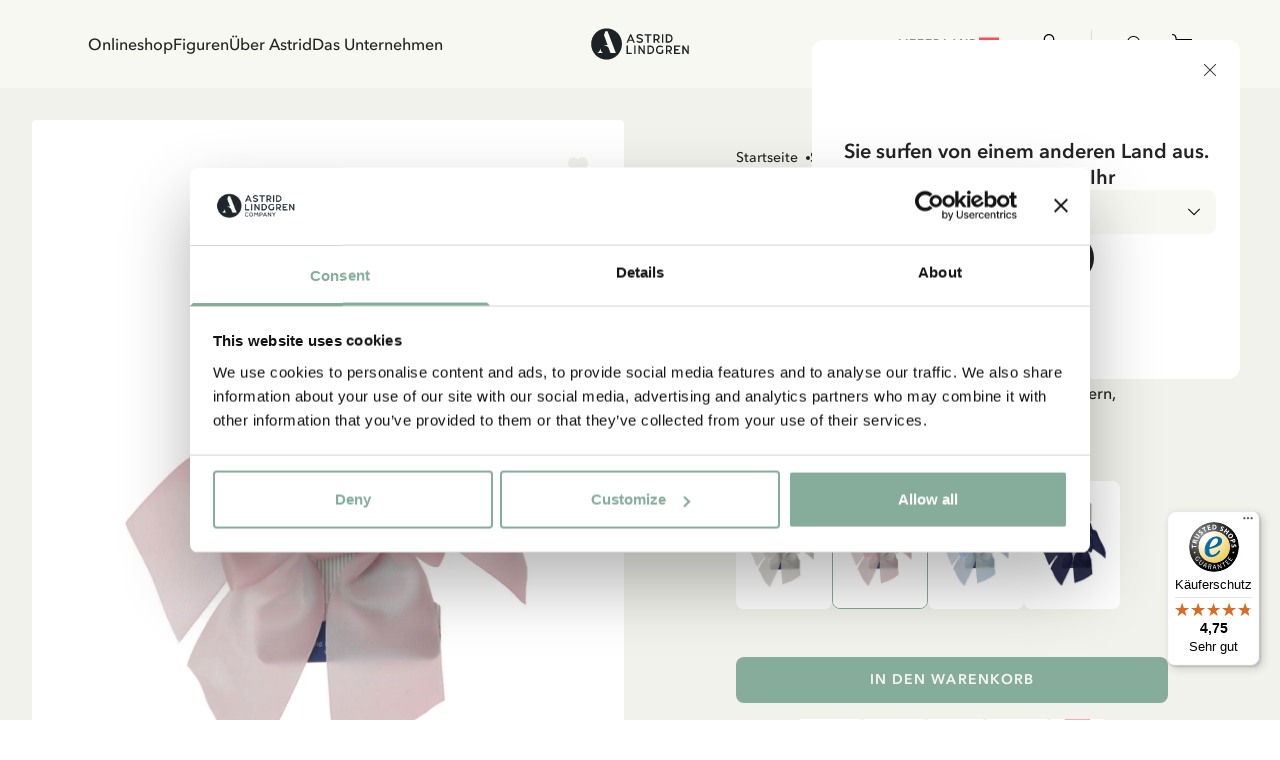

--- FILE ---
content_type: text/javascript
request_url: https://widgets.trustedshops.com/js/X08BB7E52D33C7D5D599AF5D47C5AEF63.js
body_size: 1412
content:
((e,t)=>{const a={shopInfo:{tsId:"X08BB7E52D33C7D5D599AF5D47C5AEF63",name:"astridlindgren.com/de/shop",url:"www.astridlindgren.com/de/shop",language:"de",targetMarket:"DEU",ratingVariant:"WIDGET",eTrustedIds:{accountId:"acc-d66835ae-df76-4f92-b46c-5a6cf95ee14a",channelId:"chl-df6e880f-a51b-4b12-a43d-5af8493bc2b0"},buyerProtection:{certificateType:"CLASSIC",certificateState:"PRODUCTION",mainProtectionCurrency:"EUR",classicProtectionAmount:100,maxProtectionDuration:30,plusProtectionAmount:2e4,basicProtectionAmount:100,firstCertified:"2023-11-28 00:00:00"},reviewSystem:{rating:{averageRating:4.75,averageRatingCount:496,overallRatingCount:621,distribution:{oneStar:6,twoStars:4,threeStars:16,fourStars:58,fiveStars:412}},reviews:[{average:5,buyerStatement:"Super schneller Versand. Unkompliziert, tolle Qualität. Danke.",rawChangeDate:"2026-01-15T14:00:00.000Z",changeDate:"15.1.2026",transactionDate:"12.1.2026"},{average:5,buyerStatement:"So tolle Produkte in einer super Qualität! Werde mit Sicherheit nochmal bestellen.",rawChangeDate:"2026-01-13T09:27:48.000Z",changeDate:"13.1.2026",transactionDate:"6.1.2026"},{average:5,buyerStatement:"Bisher bin ich sehr mit dem Service zufrieden.\nDanke dafür!!!",rawChangeDate:"2026-01-12T18:07:09.000Z",changeDate:"12.1.2026",transactionDate:"12.1.2026"}]},features:["SHOP_CONSUMER_MEMBERSHIP","GUARANTEE_RECOG_CLASSIC_INTEGRATION","MARS_REVIEWS","MARS_EVENTS","DISABLE_REVIEWREQUEST_SENDING","MARS_QUESTIONNAIRE","MARS_PUBLIC_QUESTIONNAIRE"],consentManagementType:"OFF",urls:{profileUrl:"https://www.trustedshops.de/bewertung/info_X08BB7E52D33C7D5D599AF5D47C5AEF63.html",profileUrlLegalSection:"https://www.trustedshops.de/bewertung/info_X08BB7E52D33C7D5D599AF5D47C5AEF63.html#legal-info",reviewLegalUrl:"https://help.etrusted.com/hc/de/articles/23970864566162"},contractStartDate:"2023-10-04 00:00:00",shopkeeper:{name:"Astrid Lindgren Butiken AB",street:"Östermalmsgatan 87C",country:"SE",city:"Stockholm",zip:"11459"},displayVariant:"full",variant:"full",twoLetterCountryCode:"DE"},"process.env":{STAGE:"prod"},externalConfig:{trustbadgeScriptUrl:"https://widgets.trustedshops.com/assets/trustbadge.js",cdnDomain:"widgets.trustedshops.com"},elementIdSuffix:"-98e3dadd90eb493088abdc5597a70810",buildTimestamp:"2026-01-16T05:43:05.312Z",buildStage:"prod"},r=a=>{const{trustbadgeScriptUrl:r}=a.externalConfig;let n=t.querySelector(`script[src="${r}"]`);n&&t.body.removeChild(n),n=t.createElement("script"),n.src=r,n.charset="utf-8",n.setAttribute("data-type","trustbadge-business-logic"),n.onerror=()=>{throw new Error(`The Trustbadge script could not be loaded from ${r}. Have you maybe selected an invalid TSID?`)},n.onload=()=>{e.trustbadge?.load(a)},t.body.appendChild(n)};"complete"===t.readyState?r(a):e.addEventListener("load",(()=>{r(a)}))})(window,document);